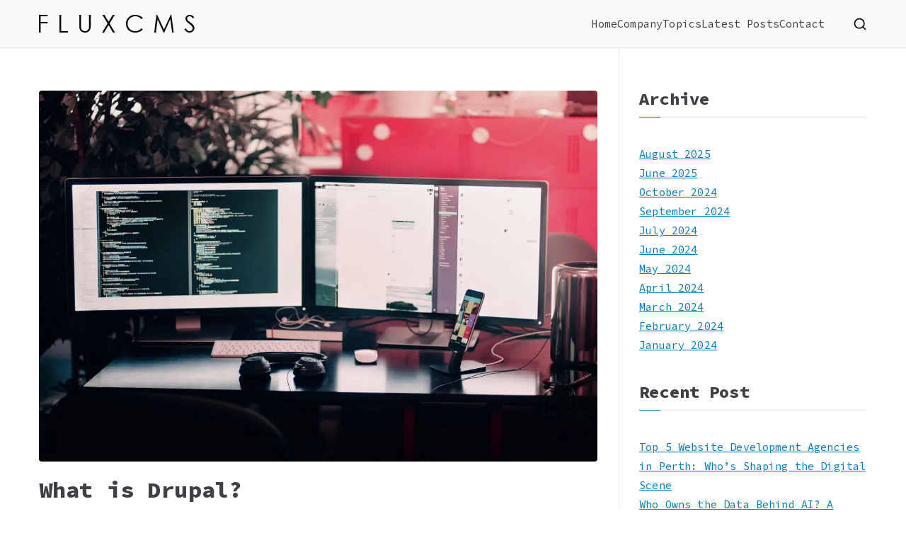

--- FILE ---
content_type: text/html; charset=UTF-8
request_url: https://fluxcms.com.au/news/tag/community/
body_size: 14768
content:

<!doctype html>
		<html lang="en-US">
		
	<head>

				<meta charset="UTF-8">
		<meta name="viewport" content="width=device-width, initial-scale=1">
		<link rel="profile" href="http://gmpg.org/xfn/11">
		
		<title>community &#8211; Flux CMS</title>
<meta name='robots' content='max-image-preview:large' />
	<style>img:is([sizes="auto" i], [sizes^="auto," i]) { contain-intrinsic-size: 3000px 1500px }</style>
	<link rel='dns-prefetch' href='//fonts.googleapis.com' />
<link rel="alternate" type="application/rss+xml" title="Flux CMS &raquo; Feed" href="https://fluxcms.com.au/feed/" />
<link rel="alternate" type="application/rss+xml" title="Flux CMS &raquo; community Tag Feed" href="https://fluxcms.com.au/news/tag/community/feed/" />
<script type="text/javascript">
/* <![CDATA[ */
window._wpemojiSettings = {"baseUrl":"https:\/\/s.w.org\/images\/core\/emoji\/16.0.1\/72x72\/","ext":".png","svgUrl":"https:\/\/s.w.org\/images\/core\/emoji\/16.0.1\/svg\/","svgExt":".svg","source":{"concatemoji":"https:\/\/fluxcms.com.au\/wp-includes\/js\/wp-emoji-release.min.js?ver=6.8.3"}};
/*! This file is auto-generated */
!function(s,n){var o,i,e;function c(e){try{var t={supportTests:e,timestamp:(new Date).valueOf()};sessionStorage.setItem(o,JSON.stringify(t))}catch(e){}}function p(e,t,n){e.clearRect(0,0,e.canvas.width,e.canvas.height),e.fillText(t,0,0);var t=new Uint32Array(e.getImageData(0,0,e.canvas.width,e.canvas.height).data),a=(e.clearRect(0,0,e.canvas.width,e.canvas.height),e.fillText(n,0,0),new Uint32Array(e.getImageData(0,0,e.canvas.width,e.canvas.height).data));return t.every(function(e,t){return e===a[t]})}function u(e,t){e.clearRect(0,0,e.canvas.width,e.canvas.height),e.fillText(t,0,0);for(var n=e.getImageData(16,16,1,1),a=0;a<n.data.length;a++)if(0!==n.data[a])return!1;return!0}function f(e,t,n,a){switch(t){case"flag":return n(e,"\ud83c\udff3\ufe0f\u200d\u26a7\ufe0f","\ud83c\udff3\ufe0f\u200b\u26a7\ufe0f")?!1:!n(e,"\ud83c\udde8\ud83c\uddf6","\ud83c\udde8\u200b\ud83c\uddf6")&&!n(e,"\ud83c\udff4\udb40\udc67\udb40\udc62\udb40\udc65\udb40\udc6e\udb40\udc67\udb40\udc7f","\ud83c\udff4\u200b\udb40\udc67\u200b\udb40\udc62\u200b\udb40\udc65\u200b\udb40\udc6e\u200b\udb40\udc67\u200b\udb40\udc7f");case"emoji":return!a(e,"\ud83e\udedf")}return!1}function g(e,t,n,a){var r="undefined"!=typeof WorkerGlobalScope&&self instanceof WorkerGlobalScope?new OffscreenCanvas(300,150):s.createElement("canvas"),o=r.getContext("2d",{willReadFrequently:!0}),i=(o.textBaseline="top",o.font="600 32px Arial",{});return e.forEach(function(e){i[e]=t(o,e,n,a)}),i}function t(e){var t=s.createElement("script");t.src=e,t.defer=!0,s.head.appendChild(t)}"undefined"!=typeof Promise&&(o="wpEmojiSettingsSupports",i=["flag","emoji"],n.supports={everything:!0,everythingExceptFlag:!0},e=new Promise(function(e){s.addEventListener("DOMContentLoaded",e,{once:!0})}),new Promise(function(t){var n=function(){try{var e=JSON.parse(sessionStorage.getItem(o));if("object"==typeof e&&"number"==typeof e.timestamp&&(new Date).valueOf()<e.timestamp+604800&&"object"==typeof e.supportTests)return e.supportTests}catch(e){}return null}();if(!n){if("undefined"!=typeof Worker&&"undefined"!=typeof OffscreenCanvas&&"undefined"!=typeof URL&&URL.createObjectURL&&"undefined"!=typeof Blob)try{var e="postMessage("+g.toString()+"("+[JSON.stringify(i),f.toString(),p.toString(),u.toString()].join(",")+"));",a=new Blob([e],{type:"text/javascript"}),r=new Worker(URL.createObjectURL(a),{name:"wpTestEmojiSupports"});return void(r.onmessage=function(e){c(n=e.data),r.terminate(),t(n)})}catch(e){}c(n=g(i,f,p,u))}t(n)}).then(function(e){for(var t in e)n.supports[t]=e[t],n.supports.everything=n.supports.everything&&n.supports[t],"flag"!==t&&(n.supports.everythingExceptFlag=n.supports.everythingExceptFlag&&n.supports[t]);n.supports.everythingExceptFlag=n.supports.everythingExceptFlag&&!n.supports.flag,n.DOMReady=!1,n.readyCallback=function(){n.DOMReady=!0}}).then(function(){return e}).then(function(){var e;n.supports.everything||(n.readyCallback(),(e=n.source||{}).concatemoji?t(e.concatemoji):e.wpemoji&&e.twemoji&&(t(e.twemoji),t(e.wpemoji)))}))}((window,document),window._wpemojiSettings);
/* ]]> */
</script>
<style id='wp-emoji-styles-inline-css' type='text/css'>

	img.wp-smiley, img.emoji {
		display: inline !important;
		border: none !important;
		box-shadow: none !important;
		height: 1em !important;
		width: 1em !important;
		margin: 0 0.07em !important;
		vertical-align: -0.1em !important;
		background: none !important;
		padding: 0 !important;
	}
</style>
<link rel='stylesheet' id='wp-block-library-css' href='https://fluxcms.com.au/wp-includes/css/dist/block-library/style.min.css?ver=6.8.3' type='text/css' media='all' />
<style id='wp-block-library-theme-inline-css' type='text/css'>
.wp-block-audio :where(figcaption){color:#555;font-size:13px;text-align:center}.is-dark-theme .wp-block-audio :where(figcaption){color:#ffffffa6}.wp-block-audio{margin:0 0 1em}.wp-block-code{border:1px solid #ccc;border-radius:4px;font-family:Menlo,Consolas,monaco,monospace;padding:.8em 1em}.wp-block-embed :where(figcaption){color:#555;font-size:13px;text-align:center}.is-dark-theme .wp-block-embed :where(figcaption){color:#ffffffa6}.wp-block-embed{margin:0 0 1em}.blocks-gallery-caption{color:#555;font-size:13px;text-align:center}.is-dark-theme .blocks-gallery-caption{color:#ffffffa6}:root :where(.wp-block-image figcaption){color:#555;font-size:13px;text-align:center}.is-dark-theme :root :where(.wp-block-image figcaption){color:#ffffffa6}.wp-block-image{margin:0 0 1em}.wp-block-pullquote{border-bottom:4px solid;border-top:4px solid;color:currentColor;margin-bottom:1.75em}.wp-block-pullquote cite,.wp-block-pullquote footer,.wp-block-pullquote__citation{color:currentColor;font-size:.8125em;font-style:normal;text-transform:uppercase}.wp-block-quote{border-left:.25em solid;margin:0 0 1.75em;padding-left:1em}.wp-block-quote cite,.wp-block-quote footer{color:currentColor;font-size:.8125em;font-style:normal;position:relative}.wp-block-quote:where(.has-text-align-right){border-left:none;border-right:.25em solid;padding-left:0;padding-right:1em}.wp-block-quote:where(.has-text-align-center){border:none;padding-left:0}.wp-block-quote.is-large,.wp-block-quote.is-style-large,.wp-block-quote:where(.is-style-plain){border:none}.wp-block-search .wp-block-search__label{font-weight:700}.wp-block-search__button{border:1px solid #ccc;padding:.375em .625em}:where(.wp-block-group.has-background){padding:1.25em 2.375em}.wp-block-separator.has-css-opacity{opacity:.4}.wp-block-separator{border:none;border-bottom:2px solid;margin-left:auto;margin-right:auto}.wp-block-separator.has-alpha-channel-opacity{opacity:1}.wp-block-separator:not(.is-style-wide):not(.is-style-dots){width:100px}.wp-block-separator.has-background:not(.is-style-dots){border-bottom:none;height:1px}.wp-block-separator.has-background:not(.is-style-wide):not(.is-style-dots){height:2px}.wp-block-table{margin:0 0 1em}.wp-block-table td,.wp-block-table th{word-break:normal}.wp-block-table :where(figcaption){color:#555;font-size:13px;text-align:center}.is-dark-theme .wp-block-table :where(figcaption){color:#ffffffa6}.wp-block-video :where(figcaption){color:#555;font-size:13px;text-align:center}.is-dark-theme .wp-block-video :where(figcaption){color:#ffffffa6}.wp-block-video{margin:0 0 1em}:root :where(.wp-block-template-part.has-background){margin-bottom:0;margin-top:0;padding:1.25em 2.375em}
</style>
<style id='global-styles-inline-css' type='text/css'>
:root{--wp--preset--aspect-ratio--square: 1;--wp--preset--aspect-ratio--4-3: 4/3;--wp--preset--aspect-ratio--3-4: 3/4;--wp--preset--aspect-ratio--3-2: 3/2;--wp--preset--aspect-ratio--2-3: 2/3;--wp--preset--aspect-ratio--16-9: 16/9;--wp--preset--aspect-ratio--9-16: 9/16;--wp--preset--color--black: #000000;--wp--preset--color--cyan-bluish-gray: #abb8c3;--wp--preset--color--white: #ffffff;--wp--preset--color--pale-pink: #f78da7;--wp--preset--color--vivid-red: #cf2e2e;--wp--preset--color--luminous-vivid-orange: #ff6900;--wp--preset--color--luminous-vivid-amber: #fcb900;--wp--preset--color--light-green-cyan: #7bdcb5;--wp--preset--color--vivid-green-cyan: #00d084;--wp--preset--color--pale-cyan-blue: #8ed1fc;--wp--preset--color--vivid-cyan-blue: #0693e3;--wp--preset--color--vivid-purple: #9b51e0;--wp--preset--gradient--vivid-cyan-blue-to-vivid-purple: linear-gradient(135deg,rgba(6,147,227,1) 0%,rgb(155,81,224) 100%);--wp--preset--gradient--light-green-cyan-to-vivid-green-cyan: linear-gradient(135deg,rgb(122,220,180) 0%,rgb(0,208,130) 100%);--wp--preset--gradient--luminous-vivid-amber-to-luminous-vivid-orange: linear-gradient(135deg,rgba(252,185,0,1) 0%,rgba(255,105,0,1) 100%);--wp--preset--gradient--luminous-vivid-orange-to-vivid-red: linear-gradient(135deg,rgba(255,105,0,1) 0%,rgb(207,46,46) 100%);--wp--preset--gradient--very-light-gray-to-cyan-bluish-gray: linear-gradient(135deg,rgb(238,238,238) 0%,rgb(169,184,195) 100%);--wp--preset--gradient--cool-to-warm-spectrum: linear-gradient(135deg,rgb(74,234,220) 0%,rgb(151,120,209) 20%,rgb(207,42,186) 40%,rgb(238,44,130) 60%,rgb(251,105,98) 80%,rgb(254,248,76) 100%);--wp--preset--gradient--blush-light-purple: linear-gradient(135deg,rgb(255,206,236) 0%,rgb(152,150,240) 100%);--wp--preset--gradient--blush-bordeaux: linear-gradient(135deg,rgb(254,205,165) 0%,rgb(254,45,45) 50%,rgb(107,0,62) 100%);--wp--preset--gradient--luminous-dusk: linear-gradient(135deg,rgb(255,203,112) 0%,rgb(199,81,192) 50%,rgb(65,88,208) 100%);--wp--preset--gradient--pale-ocean: linear-gradient(135deg,rgb(255,245,203) 0%,rgb(182,227,212) 50%,rgb(51,167,181) 100%);--wp--preset--gradient--electric-grass: linear-gradient(135deg,rgb(202,248,128) 0%,rgb(113,206,126) 100%);--wp--preset--gradient--midnight: linear-gradient(135deg,rgb(2,3,129) 0%,rgb(40,116,252) 100%);--wp--preset--font-size--small: 13px;--wp--preset--font-size--medium: 20px;--wp--preset--font-size--large: 36px;--wp--preset--font-size--x-large: 42px;--wp--preset--spacing--20: 0.44rem;--wp--preset--spacing--30: 0.67rem;--wp--preset--spacing--40: 1rem;--wp--preset--spacing--50: 1.5rem;--wp--preset--spacing--60: 2.25rem;--wp--preset--spacing--70: 3.38rem;--wp--preset--spacing--80: 5.06rem;--wp--preset--shadow--natural: 6px 6px 9px rgba(0, 0, 0, 0.2);--wp--preset--shadow--deep: 12px 12px 50px rgba(0, 0, 0, 0.4);--wp--preset--shadow--sharp: 6px 6px 0px rgba(0, 0, 0, 0.2);--wp--preset--shadow--outlined: 6px 6px 0px -3px rgba(255, 255, 255, 1), 6px 6px rgba(0, 0, 0, 1);--wp--preset--shadow--crisp: 6px 6px 0px rgba(0, 0, 0, 1);}:root { --wp--style--global--content-size: 760px;--wp--style--global--wide-size: 1160px; }:where(body) { margin: 0; }.wp-site-blocks > .alignleft { float: left; margin-right: 2em; }.wp-site-blocks > .alignright { float: right; margin-left: 2em; }.wp-site-blocks > .aligncenter { justify-content: center; margin-left: auto; margin-right: auto; }:where(.wp-site-blocks) > * { margin-block-start: 24px; margin-block-end: 0; }:where(.wp-site-blocks) > :first-child { margin-block-start: 0; }:where(.wp-site-blocks) > :last-child { margin-block-end: 0; }:root { --wp--style--block-gap: 24px; }:root :where(.is-layout-flow) > :first-child{margin-block-start: 0;}:root :where(.is-layout-flow) > :last-child{margin-block-end: 0;}:root :where(.is-layout-flow) > *{margin-block-start: 24px;margin-block-end: 0;}:root :where(.is-layout-constrained) > :first-child{margin-block-start: 0;}:root :where(.is-layout-constrained) > :last-child{margin-block-end: 0;}:root :where(.is-layout-constrained) > *{margin-block-start: 24px;margin-block-end: 0;}:root :where(.is-layout-flex){gap: 24px;}:root :where(.is-layout-grid){gap: 24px;}.is-layout-flow > .alignleft{float: left;margin-inline-start: 0;margin-inline-end: 2em;}.is-layout-flow > .alignright{float: right;margin-inline-start: 2em;margin-inline-end: 0;}.is-layout-flow > .aligncenter{margin-left: auto !important;margin-right: auto !important;}.is-layout-constrained > .alignleft{float: left;margin-inline-start: 0;margin-inline-end: 2em;}.is-layout-constrained > .alignright{float: right;margin-inline-start: 2em;margin-inline-end: 0;}.is-layout-constrained > .aligncenter{margin-left: auto !important;margin-right: auto !important;}.is-layout-constrained > :where(:not(.alignleft):not(.alignright):not(.alignfull)){max-width: var(--wp--style--global--content-size);margin-left: auto !important;margin-right: auto !important;}.is-layout-constrained > .alignwide{max-width: var(--wp--style--global--wide-size);}body .is-layout-flex{display: flex;}.is-layout-flex{flex-wrap: wrap;align-items: center;}.is-layout-flex > :is(*, div){margin: 0;}body .is-layout-grid{display: grid;}.is-layout-grid > :is(*, div){margin: 0;}body{padding-top: 0px;padding-right: 0px;padding-bottom: 0px;padding-left: 0px;}a:where(:not(.wp-element-button)){text-decoration: underline;}:root :where(.wp-element-button, .wp-block-button__link){background-color: #32373c;border-width: 0;color: #fff;font-family: inherit;font-size: inherit;line-height: inherit;padding: calc(0.667em + 2px) calc(1.333em + 2px);text-decoration: none;}.has-black-color{color: var(--wp--preset--color--black) !important;}.has-cyan-bluish-gray-color{color: var(--wp--preset--color--cyan-bluish-gray) !important;}.has-white-color{color: var(--wp--preset--color--white) !important;}.has-pale-pink-color{color: var(--wp--preset--color--pale-pink) !important;}.has-vivid-red-color{color: var(--wp--preset--color--vivid-red) !important;}.has-luminous-vivid-orange-color{color: var(--wp--preset--color--luminous-vivid-orange) !important;}.has-luminous-vivid-amber-color{color: var(--wp--preset--color--luminous-vivid-amber) !important;}.has-light-green-cyan-color{color: var(--wp--preset--color--light-green-cyan) !important;}.has-vivid-green-cyan-color{color: var(--wp--preset--color--vivid-green-cyan) !important;}.has-pale-cyan-blue-color{color: var(--wp--preset--color--pale-cyan-blue) !important;}.has-vivid-cyan-blue-color{color: var(--wp--preset--color--vivid-cyan-blue) !important;}.has-vivid-purple-color{color: var(--wp--preset--color--vivid-purple) !important;}.has-black-background-color{background-color: var(--wp--preset--color--black) !important;}.has-cyan-bluish-gray-background-color{background-color: var(--wp--preset--color--cyan-bluish-gray) !important;}.has-white-background-color{background-color: var(--wp--preset--color--white) !important;}.has-pale-pink-background-color{background-color: var(--wp--preset--color--pale-pink) !important;}.has-vivid-red-background-color{background-color: var(--wp--preset--color--vivid-red) !important;}.has-luminous-vivid-orange-background-color{background-color: var(--wp--preset--color--luminous-vivid-orange) !important;}.has-luminous-vivid-amber-background-color{background-color: var(--wp--preset--color--luminous-vivid-amber) !important;}.has-light-green-cyan-background-color{background-color: var(--wp--preset--color--light-green-cyan) !important;}.has-vivid-green-cyan-background-color{background-color: var(--wp--preset--color--vivid-green-cyan) !important;}.has-pale-cyan-blue-background-color{background-color: var(--wp--preset--color--pale-cyan-blue) !important;}.has-vivid-cyan-blue-background-color{background-color: var(--wp--preset--color--vivid-cyan-blue) !important;}.has-vivid-purple-background-color{background-color: var(--wp--preset--color--vivid-purple) !important;}.has-black-border-color{border-color: var(--wp--preset--color--black) !important;}.has-cyan-bluish-gray-border-color{border-color: var(--wp--preset--color--cyan-bluish-gray) !important;}.has-white-border-color{border-color: var(--wp--preset--color--white) !important;}.has-pale-pink-border-color{border-color: var(--wp--preset--color--pale-pink) !important;}.has-vivid-red-border-color{border-color: var(--wp--preset--color--vivid-red) !important;}.has-luminous-vivid-orange-border-color{border-color: var(--wp--preset--color--luminous-vivid-orange) !important;}.has-luminous-vivid-amber-border-color{border-color: var(--wp--preset--color--luminous-vivid-amber) !important;}.has-light-green-cyan-border-color{border-color: var(--wp--preset--color--light-green-cyan) !important;}.has-vivid-green-cyan-border-color{border-color: var(--wp--preset--color--vivid-green-cyan) !important;}.has-pale-cyan-blue-border-color{border-color: var(--wp--preset--color--pale-cyan-blue) !important;}.has-vivid-cyan-blue-border-color{border-color: var(--wp--preset--color--vivid-cyan-blue) !important;}.has-vivid-purple-border-color{border-color: var(--wp--preset--color--vivid-purple) !important;}.has-vivid-cyan-blue-to-vivid-purple-gradient-background{background: var(--wp--preset--gradient--vivid-cyan-blue-to-vivid-purple) !important;}.has-light-green-cyan-to-vivid-green-cyan-gradient-background{background: var(--wp--preset--gradient--light-green-cyan-to-vivid-green-cyan) !important;}.has-luminous-vivid-amber-to-luminous-vivid-orange-gradient-background{background: var(--wp--preset--gradient--luminous-vivid-amber-to-luminous-vivid-orange) !important;}.has-luminous-vivid-orange-to-vivid-red-gradient-background{background: var(--wp--preset--gradient--luminous-vivid-orange-to-vivid-red) !important;}.has-very-light-gray-to-cyan-bluish-gray-gradient-background{background: var(--wp--preset--gradient--very-light-gray-to-cyan-bluish-gray) !important;}.has-cool-to-warm-spectrum-gradient-background{background: var(--wp--preset--gradient--cool-to-warm-spectrum) !important;}.has-blush-light-purple-gradient-background{background: var(--wp--preset--gradient--blush-light-purple) !important;}.has-blush-bordeaux-gradient-background{background: var(--wp--preset--gradient--blush-bordeaux) !important;}.has-luminous-dusk-gradient-background{background: var(--wp--preset--gradient--luminous-dusk) !important;}.has-pale-ocean-gradient-background{background: var(--wp--preset--gradient--pale-ocean) !important;}.has-electric-grass-gradient-background{background: var(--wp--preset--gradient--electric-grass) !important;}.has-midnight-gradient-background{background: var(--wp--preset--gradient--midnight) !important;}.has-small-font-size{font-size: var(--wp--preset--font-size--small) !important;}.has-medium-font-size{font-size: var(--wp--preset--font-size--medium) !important;}.has-large-font-size{font-size: var(--wp--preset--font-size--large) !important;}.has-x-large-font-size{font-size: var(--wp--preset--font-size--x-large) !important;}
:root :where(.wp-block-pullquote){font-size: 1.5em;line-height: 1.6;}
</style>
<link rel='stylesheet' id='hostinger-reach-subscription-block-css' href='https://fluxcms.com.au/wp-content/plugins/hostinger-reach/frontend/dist/blocks/subscription.css?ver=1764252705' type='text/css' media='all' />
<link rel='stylesheet' id='font-awesome-all-css' href='https://fluxcms.com.au/wp-content/themes/zakra/inc/customizer/customind/assets/fontawesome/v6/css/all.min.css?ver=6.2.4' type='text/css' media='all' />
<link rel='stylesheet' id='zakra_google_fonts-css' href='https://fonts.googleapis.com/css?family=Source+Code+Pro%3A0%2C800&#038;ver=4.1.8' type='text/css' media='all' />
<link rel='stylesheet' id='zakra-style-css' href='https://fluxcms.com.au/wp-content/themes/zakra/style.css?ver=4.1.8' type='text/css' media='all' />
<style id='zakra-style-inline-css' type='text/css'>
:root{--top-grid-columns: 4;
			--main-grid-columns: 4;
			--bottom-grid-columns: 1;
			} .zak-footer-builder .zak-bottom-row{justify-items: center;} .zak-footer-builder .zak-footer-bottom-row .zak-footer-col{flex-direction: column;}.zak-footer-builder .zak-footer-main-row .zak-footer-col{flex-direction: column;}.zak-footer-builder .zak-footer-top-row .zak-footer-col{flex-direction: column;}.zak-footer-builder .zak-copyright{text-align: center;}.zak-footer-builder .zak-footer-nav{display: flex; justify-content: center;}.zak-footer-builder .zak-footer-nav-2{display: flex; justify-content: center;}.zak-footer-builder .zak-html-1{text-align: center;}.zak-footer-builder .zak-html-2{text-align: center;}.zak-footer-builder .footer-social-icons{text-align: ;}.zak-footer-builder .widget-footer-sidebar-1{text-align: ;}.zak-footer-builder .widget-footer-sidebar-2{text-align: ;}.zak-footer-builder .widget-footer-sidebar-3{text-align: ;}.zak-footer-builder .widget-footer-sidebar-4{text-align: ;}.zak-footer-builder .widget-footer-bar-col-1-sidebar{text-align: ;}.zak-footer-builder .widget-footer-bar-col-2-sidebar{text-align: ;} :root{--zakra-color-1: #eaf3fb;--zakra-color-2: #bfdcf3;--zakra-color-3: #94c4eb;--zakra-color-4: #6aace2;--zakra-color-5: #257bc1;--zakra-color-6: #1d6096;--zakra-color-7: #15446b;--zakra-color-8: #0c2941;--zakra-color-9: #040e16;}@media screen and (min-width: 768px) {.zak-primary{width:70%;}}body{font-family:Source Code Pro;font-weight:400;font-size:15px;line-height:1.8;}h1, h2, h3, h4, h5, h6{font-family:Source Code Pro;font-weight:800;line-height:1.3;}.zak-footer-bar{color:#fafafa;}
</style>
<link rel="https://api.w.org/" href="https://fluxcms.com.au/wp-json/" /><link rel="alternate" title="JSON" type="application/json" href="https://fluxcms.com.au/wp-json/wp/v2/tags/105" /><link rel="EditURI" type="application/rsd+xml" title="RSD" href="https://fluxcms.com.au/xmlrpc.php?rsd" />
<meta name="generator" content="WordPress 6.8.3" />

		<style type="text/css">
			            .site-title {
                position: absolute;
                clip: rect(1px, 1px, 1px, 1px);
            }

			
			            .site-description {
                position: absolute;
                clip: rect(1px, 1px, 1px, 1px);
            }

					</style>

		<style id="uagb-style-conditional-extension">@media (min-width: 1025px){body .uag-hide-desktop.uagb-google-map__wrap,body .uag-hide-desktop{display:none !important}}@media (min-width: 768px) and (max-width: 1024px){body .uag-hide-tab.uagb-google-map__wrap,body .uag-hide-tab{display:none !important}}@media (max-width: 767px){body .uag-hide-mob.uagb-google-map__wrap,body .uag-hide-mob{display:none !important}}</style><style id="uagb-style-frontend-105">.uag-blocks-common-selector{z-index:var(--z-index-desktop) !important}@media (max-width: 976px){.uag-blocks-common-selector{z-index:var(--z-index-tablet) !important}}@media (max-width: 767px){.uag-blocks-common-selector{z-index:var(--z-index-mobile) !important}}
</style><link rel="icon" href="https://fluxcms.com.au/wp-content/uploads/2024/05/flux-logo-150x150.webp" sizes="32x32" />
<link rel="icon" href="https://fluxcms.com.au/wp-content/uploads/2024/05/flux-logo.webp" sizes="192x192" />
<link rel="apple-touch-icon" href="https://fluxcms.com.au/wp-content/uploads/2024/05/flux-logo.webp" />
<meta name="msapplication-TileImage" content="https://fluxcms.com.au/wp-content/uploads/2024/05/flux-logo.webp" />

	</head>

<body class="archive tag tag-community tag-105 wp-custom-logo wp-theme-zakra hfeed zak-site-layout--right zak-container--wide zak-content-area--bordered has-page-header has-breadcrumbs">


		<div id="page" class="zak-site">
				<a class="skip-link screen-reader-text" href="#zak-content">Skip to content</a>
		
		<header id="zak-masthead" class="zak-header zak-layout-1 zak-layout-1-style-1">
		
			
					<div class="zak-main-header">
			<div class="zak-container">
				<div class="zak-row">
		
	<div class="zak-header-col zak-header-col--1">

		
<div class="site-branding">
	<a href="https://fluxcms.com.au/" class="custom-logo-link" rel="home"><img width="220" height="26" src="https://fluxcms.com.au/wp-content/uploads/2024/05/flux-2.webp" class="custom-logo" alt="Flux CMS" decoding="async" /></a>	<div class="site-info-wrap">
		
		<p class="site-title ">
		<a href="https://fluxcms.com.au/" rel="home">Flux CMS</a>
	</p>


				<p class="site-description ">Learn more about different type of CMS that is used to modify, manage and create website. </p>
		</div>
</div><!-- .site-branding -->

	</div> <!-- /.zak-header__block--one -->

	<div class="zak-header-col zak-header-col--2">

					
<nav id="zak-primary-nav" class="zak-main-nav main-navigation zak-primary-nav zak-layout-1 zak-layout-1-style-1">
	<ul id="zak-primary-menu" class="zak-primary-menu"><li id="menu-item-25396" class="menu-item menu-item-type-post_type menu-item-object-page menu-item-home menu-item-25396"><a href="https://fluxcms.com.au/">Home</a></li>
<li id="menu-item-25397" class="menu-item menu-item-type-post_type menu-item-object-page menu-item-25397"><a href="https://fluxcms.com.au/company/">Company</a></li>
<li id="menu-item-25399" class="menu-item menu-item-type-post_type menu-item-object-page menu-item-25399"><a href="https://fluxcms.com.au/products/">Topics</a></li>
<li id="menu-item-25422" class="menu-item menu-item-type-post_type menu-item-object-page current_page_parent menu-item-25422"><a href="https://fluxcms.com.au/blog/">Latest Posts</a></li>
<li id="menu-item-25398" class="menu-item menu-item-type-post_type menu-item-object-page menu-item-25398"><a href="https://fluxcms.com.au/contact/">Contact</a></li>
</ul></nav><!-- #zak-primary-nav -->


	<div class="zak-header-actions zak-header-actions--desktop">

		<div class="zak-header-action zak-header-search">
	<a href="#" class="zak-header-search__toggle">
			<svg class="zak-icon zakra-icon--magnifying-glass" xmlns="http://www.w3.org/2000/svg" viewBox="0 0 24 24"><path d="M21 22c-.3 0-.5-.1-.7-.3L16.6 18c-1.5 1.2-3.5 2-5.6 2-5 0-9-4-9-9s4-9 9-9 9 4 9 9c0 2.1-.7 4.1-2 5.6l3.7 3.7c.4.4.4 1 0 1.4-.2.2-.4.3-.7.3zM11 4c-3.9 0-7 3.1-7 7s3.1 7 7 7c1.9 0 3.6-.8 4.9-2 0 0 0-.1.1-.1s0 0 .1-.1c1.2-1.3 2-3 2-4.9C18 7.1 14.9 4 11 4z" /></svg>	</a>
			
<div class="zak-search-container">
<form role="search" method="get" class="zak-search-form" action="https://fluxcms.com.au/">
	<label class="zak-search-field-label">
		<div class="zak-icon--search">

			<svg class="zak-icon zakra-icon--magnifying-glass" xmlns="http://www.w3.org/2000/svg" viewBox="0 0 24 24"><path d="M21 22c-.3 0-.5-.1-.7-.3L16.6 18c-1.5 1.2-3.5 2-5.6 2-5 0-9-4-9-9s4-9 9-9 9 4 9 9c0 2.1-.7 4.1-2 5.6l3.7 3.7c.4.4.4 1 0 1.4-.2.2-.4.3-.7.3zM11 4c-3.9 0-7 3.1-7 7s3.1 7 7 7c1.9 0 3.6-.8 4.9-2 0 0 0-.1.1-.1s0 0 .1-.1c1.2-1.3 2-3 2-4.9C18 7.1 14.9 4 11 4z" /></svg>
		</div>

		<span class="screen-reader-text">Search for:</span>

		<input type="search"
				class="zak-search-field"
				placeholder="Type &amp; hit Enter &hellip;"
				value=""
				name="s"
				title="Search for:"
		>
	</label>

	<input type="submit" class="zak-search-submit"
			value="Search" />

	</form>
<button class="zak-icon--close" role="button">
</button>
</div>
</div>
			
			</div> <!-- #zak-header-actions -->

	

<div class="zak-toggle-menu "

	>

	
	<button class="zak-menu-toggle"
			aria-label="Primary Menu" >

		<svg class="zak-icon zakra-icon--magnifying-glass-bars" xmlns="http://www.w3.org/2000/svg" viewBox="0 0 24 24"><path d="M17 20H3a1 1 0 0 1 0-2h14a1 1 0 0 1 0 2Zm4-2a1 1 0 0 1-.71-.29L18 15.4a6.29 6.29 0 0 1-10-5A6.43 6.43 0 0 1 14.3 4a6.31 6.31 0 0 1 6.3 6.3 6.22 6.22 0 0 1-1.2 3.7l2.31 2.3a1 1 0 0 1 0 1.42A1 1 0 0 1 21 18ZM14.3 6a4.41 4.41 0 0 0-4.3 4.4 4.25 4.25 0 0 0 4.3 4.2 4.36 4.36 0 0 0 4.3-4.3A4.36 4.36 0 0 0 14.3 6ZM6 14H3a1 1 0 0 1 0-2h3a1 1 0 0 1 0 2Zm0-6H3a1 1 0 0 1 0-2h3a1 1 0 0 1 0 2Z" /></svg>
	</button> <!-- /.zak-menu-toggle -->

	<nav id="zak-mobile-nav" class="zak-main-nav zak-mobile-nav"

		>

		<div class="zak-mobile-nav__header">
							
<div class="zak-search-container">
<form role="search" method="get" class="zak-search-form" action="https://fluxcms.com.au/">
	<label class="zak-search-field-label">
		<div class="zak-icon--search">

			<svg class="zak-icon zakra-icon--magnifying-glass" xmlns="http://www.w3.org/2000/svg" viewBox="0 0 24 24"><path d="M21 22c-.3 0-.5-.1-.7-.3L16.6 18c-1.5 1.2-3.5 2-5.6 2-5 0-9-4-9-9s4-9 9-9 9 4 9 9c0 2.1-.7 4.1-2 5.6l3.7 3.7c.4.4.4 1 0 1.4-.2.2-.4.3-.7.3zM11 4c-3.9 0-7 3.1-7 7s3.1 7 7 7c1.9 0 3.6-.8 4.9-2 0 0 0-.1.1-.1s0 0 .1-.1c1.2-1.3 2-3 2-4.9C18 7.1 14.9 4 11 4z" /></svg>
		</div>

		<span class="screen-reader-text">Search for:</span>

		<input type="search"
				class="zak-search-field"
				placeholder="Type &amp; hit Enter &hellip;"
				value=""
				name="s"
				title="Search for:"
		>
	</label>

	<input type="submit" class="zak-search-submit"
			value="Search" />

	</form>
<button class="zak-icon--close" role="button">
</button>
</div>
			
			<!-- Mobile nav close icon. -->
			<button id="zak-mobile-nav-close" class="zak-mobile-nav-close" aria-label="Close Button">
				<svg class="zak-icon zakra-icon--x-mark" xmlns="http://www.w3.org/2000/svg" viewBox="0 0 24 24"><path d="m14 12 7.6-7.6c.6-.6.6-1.5 0-2-.6-.6-1.5-.6-2 0L12 10 4.4 2.4c-.6-.6-1.5-.6-2 0s-.6 1.5 0 2L10 12l-7.6 7.6c-.6.6-.6 1.5 0 2 .3.3.6.4 1 .4s.7-.1 1-.4L12 14l7.6 7.6c.3.3.6.4 1 .4s.7-.1 1-.4c.6-.6.6-1.5 0-2L14 12z" /></svg>			</button>
		</div> <!-- /.zak-mobile-nav__header -->

		<ul id="zak-mobile-menu" class="zak-mobile-menu"><li class="menu-item menu-item-type-post_type menu-item-object-page menu-item-home menu-item-25396"><a href="https://fluxcms.com.au/">Home</a></li>
<li class="menu-item menu-item-type-post_type menu-item-object-page menu-item-25397"><a href="https://fluxcms.com.au/company/">Company</a></li>
<li class="menu-item menu-item-type-post_type menu-item-object-page menu-item-25399"><a href="https://fluxcms.com.au/products/">Topics</a></li>
<li class="menu-item menu-item-type-post_type menu-item-object-page current_page_parent menu-item-25422"><a href="https://fluxcms.com.au/blog/">Latest Posts</a></li>
<li class="menu-item menu-item-type-post_type menu-item-object-page menu-item-25398"><a href="https://fluxcms.com.au/contact/">Contact</a></li>
</ul>
			<div class="zak-mobile-menu-label">
							</div>

		
	</nav> <!-- /#zak-mobile-nav-->

</div> <!-- /.zak-toggle-menu -->

				</div> <!-- /.zak-header__block-two -->

				</div> <!-- /.zak-row -->
			</div> <!-- /.zak-container -->
		</div> <!-- /.zak-main-header -->
		
				</header><!-- #zak-masthead -->
		


		<div id="zak-content" class="zak-content">
					<div class="zak-container">
				<div class="zak-row">
		
	<main id="zak-primary" class="zak-primary">
		
		
			<div class="zak-posts">

				
<article id="post-25372" class="zak-style-1 post-25372 post type-post status-publish format-standard has-post-thumbnail hentry category-drupal tag-cms tag-community tag-drupal tag-module tag-open-source zak-post">

	
		<div class="zak-entry-thumbnail">

			
				<a class="zak-entry-thumbnail__link" href="https://fluxcms.com.au/news/what-is-drupal/" aria-hidden="true">
					<img width="1221" height="811" src="https://fluxcms.com.au/wp-content/uploads/2024/05/image-6-2.webp" class="attachment-post-thumbnail size-post-thumbnail wp-post-image" alt="What is Drupal?" decoding="async" fetchpriority="high" srcset="https://fluxcms.com.au/wp-content/uploads/2024/05/image-6-2.webp 1221w, https://fluxcms.com.au/wp-content/uploads/2024/05/image-6-2-300x199.webp 300w, https://fluxcms.com.au/wp-content/uploads/2024/05/image-6-2-1024x680.webp 1024w, https://fluxcms.com.au/wp-content/uploads/2024/05/image-6-2-768x510.webp 768w" sizes="(max-width: 1221px) 100vw, 1221px" />				</a>
			
		</div><!-- .zak-entry-thumbnail -->
		<div class="zak-post-content">
	<header class="zak-entry-header">
		<h2 class="entry-title"><a href="https://fluxcms.com.au/news/what-is-drupal/" rel="bookmark">What is Drupal?</a></h2>	</header> <!-- .zak-entry-header -->
	<div class="zak-entry-meta">
		<span class="zak-byline"> By <span class="author vcard"><a class="url fn n" href="https://fluxcms.com.au/news/author/danill/">Danill</a></span></span><span class="zak-posted-on">Posted on <a href="https://fluxcms.com.au/news/what-is-drupal/" rel="bookmark"><time class="entry-date published updated" datetime="2024-01-27T14:36:00+00:00">27 January 2024</time></a></span><span class="zak-cat-links">Posted in <a href="https://fluxcms.com.au/news/category/drupal/" rel="category tag">Drupal</a></span><span class="zak-tags-links">Tagged <a href="https://fluxcms.com.au/news/tag/cms/" rel="tag">CMS</a>, <a href="https://fluxcms.com.au/news/tag/community/" rel="tag">community</a>, <a href="https://fluxcms.com.au/news/tag/drupal/" rel="tag">Drupal</a>, <a href="https://fluxcms.com.au/news/tag/module/" rel="tag">module</a>, <a href="https://fluxcms.com.au/news/tag/open-source/" rel="tag">Open source</a></span>	</div> <!-- .zak-entry-meta -->

<div class="zak-entry-summary">
		<p>What is Drupal? Drupal is a web content manager, or better known by its acronym CMS (Content Management System), which allows us to create dynamic web pages. Web pages can be simple blogs, e-commerce stores, discussion boards, or any type of website. Drupal is an open-source software developed in PHP that has a large community [&hellip;]</p>

</div><!-- .zak-entry-summary -->
		<div class="zak-entry-footer zak-layout-1 zak-alignment-style-1">

			<a href="https://fluxcms.com.au/news/what-is-drupal/" class="entry-button">

				Read More				<svg class="zak-icon zakra-icon--arrow-right-long" xmlns="http://www.w3.org/2000/svg" viewBox="0 0 24 24"><path d="M21.92 12.38a1 1 0 0 0 0-.76 1 1 0 0 0-.21-.33L17.42 7A1 1 0 0 0 16 8.42L18.59 11H2.94a1 1 0 1 0 0 2h15.65L16 15.58A1 1 0 0 0 16 17a1 1 0 0 0 1.41 0l4.29-4.28a1 1 0 0 0 .22-.34Z" /></svg>
			</a>
		</div> <!-- /.zak-entry-footer -->
		
</div>

</article><!-- #post-25372 -->

			</div> <!-- /.zak-posts -->

			
			</main> <!-- /.zak-primary -->


<aside id="zak-secondary" class="zak-secondary ">
		<section id="block-19" class="widget widget-sidebar-right widget_block">
<h3 class="wp-block-heading">Archive</h3>
</section><section id="block-20" class="widget widget-sidebar-right widget_block widget_archive"><ul class="wp-block-archives-list wp-block-archives">	<li><a href='https://fluxcms.com.au/news/2025/08/'>August 2025</a></li>
	<li><a href='https://fluxcms.com.au/news/2025/06/'>June 2025</a></li>
	<li><a href='https://fluxcms.com.au/news/2024/10/'>October 2024</a></li>
	<li><a href='https://fluxcms.com.au/news/2024/09/'>September 2024</a></li>
	<li><a href='https://fluxcms.com.au/news/2024/07/'>July 2024</a></li>
	<li><a href='https://fluxcms.com.au/news/2024/06/'>June 2024</a></li>
	<li><a href='https://fluxcms.com.au/news/2024/05/'>May 2024</a></li>
	<li><a href='https://fluxcms.com.au/news/2024/04/'>April 2024</a></li>
	<li><a href='https://fluxcms.com.au/news/2024/03/'>March 2024</a></li>
	<li><a href='https://fluxcms.com.au/news/2024/02/'>February 2024</a></li>
	<li><a href='https://fluxcms.com.au/news/2024/01/'>January 2024</a></li>
</ul></section><section id="block-21" class="widget widget-sidebar-right widget_block">
<h3 class="wp-block-heading">Recent Post</h3>
</section><section id="block-22" class="widget widget-sidebar-right widget_block widget_recent_entries"><ul class="wp-block-latest-posts__list wp-block-latest-posts"><li><a class="wp-block-latest-posts__post-title" href="https://fluxcms.com.au/news/top-5-website-development-agencies-perth/">Top 5 Website Development Agencies in Perth: Who’s Shaping the Digital Scene</a></li>
<li><a class="wp-block-latest-posts__post-title" href="https://fluxcms.com.au/news/who-owns-the-data-behind-ai/">Who Owns the Data Behind AI? A Legal Perspective</a></li>
<li><a class="wp-block-latest-posts__post-title" href="https://fluxcms.com.au/news/best-regular-house-cleaning-services-in-sydney-a-comparison-for-work-from-home-creatives/">Best Regular House Cleaning Services in Sydney: A Comparison for Work-from-Home Creatives</a></li>
<li><a class="wp-block-latest-posts__post-title" href="https://fluxcms.com.au/news/microsoft-power-bi-implementation-for-western-australian-businesses-solvebis-local-expertise-and-strategic-solutions/">Microsoft Power BI Implementation for Western Australian Businesses: SolveBI&#8217;s Local Expertise and Strategic Solutions</a></li>
<li><a class="wp-block-latest-posts__post-title" href="https://fluxcms.com.au/news/how-to-redirect-an-empty-cart-to-the-shop-page/">Boosting WooCommerce UX: How to Redirect an Empty Cart to the Shop Page</a></li>
</ul></section><section id="block-23" class="widget widget-sidebar-right widget_block">
<h3 class="wp-block-heading">Post Tags</h3>
</section><section id="block-24" class="widget widget-sidebar-right widget_block widget_tag_cloud"><p class="wp-block-tag-cloud"><a href="https://fluxcms.com.au/news/tag/cms/" class="tag-cloud-link tag-link-102 tag-link-position-1" style="font-size: 22pt;" aria-label="CMS (3 items)">CMS</a>
<a href="https://fluxcms.com.au/news/tag/community/" class="tag-cloud-link tag-link-105 tag-link-position-2" style="font-size: 8pt;" aria-label="community (1 item)">community</a>
<a href="https://fluxcms.com.au/news/tag/customer-experience/" class="tag-cloud-link tag-link-96 tag-link-position-3" style="font-size: 8pt;" aria-label="customer experience (1 item)">customer experience</a>
<a href="https://fluxcms.com.au/news/tag/drupal/" class="tag-cloud-link tag-link-101 tag-link-position-4" style="font-size: 8pt;" aria-label="Drupal (1 item)">Drupal</a>
<a href="https://fluxcms.com.au/news/tag/lead-generation/" class="tag-cloud-link tag-link-95 tag-link-position-5" style="font-size: 8pt;" aria-label="lead generation (1 item)">lead generation</a>
<a href="https://fluxcms.com.au/news/tag/magento/" class="tag-cloud-link tag-link-106 tag-link-position-6" style="font-size: 8pt;" aria-label="Magento (1 item)">Magento</a>
<a href="https://fluxcms.com.au/news/tag/module/" class="tag-cloud-link tag-link-104 tag-link-position-7" style="font-size: 8pt;" aria-label="module (1 item)">module</a>
<a href="https://fluxcms.com.au/news/tag/online-store/" class="tag-cloud-link tag-link-109 tag-link-position-8" style="font-size: 16.4pt;" aria-label="Online Store (2 items)">Online Store</a>
<a href="https://fluxcms.com.au/news/tag/open-source/" class="tag-cloud-link tag-link-103 tag-link-position-9" style="font-size: 8pt;" aria-label="Open source (1 item)">Open source</a>
<a href="https://fluxcms.com.au/news/tag/plugin/" class="tag-cloud-link tag-link-107 tag-link-position-10" style="font-size: 16.4pt;" aria-label="Plugin (2 items)">Plugin</a>
<a href="https://fluxcms.com.au/news/tag/website/" class="tag-cloud-link tag-link-108 tag-link-position-11" style="font-size: 16.4pt;" aria-label="Website (2 items)">Website</a>
<a href="https://fluxcms.com.au/news/tag/wordpress/" class="tag-cloud-link tag-link-110 tag-link-position-12" style="font-size: 8pt;" aria-label="WordPress (1 item)">WordPress</a>
<a href="https://fluxcms.com.au/news/tag/wordpress-plugins/" class="tag-cloud-link tag-link-94 tag-link-position-13" style="font-size: 8pt;" aria-label="wordpress plugins (1 item)">wordpress plugins</a>
<a href="https://fluxcms.com.au/news/tag/wordpress-popup-plugins/" class="tag-cloud-link tag-link-93 tag-link-position-14" style="font-size: 8pt;" aria-label="wordpress popup plugins (1 item)">wordpress popup plugins</a></p></section>
</aside><!-- .zak-secondary -->

					</div> <!-- /.row -->
			</div> <!-- /.zak-container-->
		</div> <!-- /#zak-content-->
		
			<footer id="zak-footer" class="zak-footer ">
		
<div class="zak-footer-cols zak-layout-1 zak-layout-1-style-4">
	<div class="zak-container">
		<div class="zak-row">

			
		<div class="zak-footer-col zak-footer-col--1">
			<section id="block-12" class="widget widget-footer-sidebar-1 widget_block widget_media_image">
<figure class="wp-block-image size-full"><img loading="lazy" decoding="async" width="220" height="26" src="https://fluxcms.com.au/wp-content/uploads/2024/05/flux-1.webp" alt="" class="wp-image-59"/></figure>
</section><section id="block-13" class="widget widget-footer-sidebar-1 widget_block widget_text">
<p><strong>We're Flux CMS, your one-stop shop for all things Content Management Systems (CMS)!</strong> We're passionate about empowering website owners and developers to build amazing websites. Feeling overwhelmed by CMS options? Unsure which platform is right for you? Don't worry, we've got you covered.</p>
</section>		</div>
				<div class="zak-footer-col zak-footer-col--2">
			<section id="block-17" class="widget widget-footer-sidebar-2 widget_block">
<h3 class="wp-block-heading">Useful Links</h3>
</section><section id="nav_menu-7" class="widget widget-footer-sidebar-2 widget_nav_menu"><div class="menu-footer-menu-items-container"><ul id="menu-footer-menu-items" class="menu"><li id="menu-item-25323" class="menu-item menu-item-type-post_type menu-item-object-page menu-item-home menu-item-25323"><a href="https://fluxcms.com.au/">Home</a></li>
<li id="menu-item-25324" class="menu-item menu-item-type-post_type menu-item-object-page menu-item-25324"><a href="https://fluxcms.com.au/company/">Company</a></li>
<li id="menu-item-25325" class="menu-item menu-item-type-post_type menu-item-object-page menu-item-25325"><a href="https://fluxcms.com.au/contact/">Contact</a></li>
<li id="menu-item-25326" class="menu-item menu-item-type-post_type menu-item-object-page menu-item-25326"><a href="https://fluxcms.com.au/products/">Topics</a></li>
</ul></div></section>		</div>
				<div class="zak-footer-col zak-footer-col--3">
			<section id="block-16" class="widget widget-footer-sidebar-3 widget_block">
<h3 class="wp-block-heading">Recent Posts</h3>
</section><section id="block-15" class="widget widget-footer-sidebar-3 widget_block widget_recent_entries"><ul class="wp-block-latest-posts__list wp-block-latest-posts"><li><a class="wp-block-latest-posts__post-title" href="https://fluxcms.com.au/news/top-5-website-development-agencies-perth/">Top 5 Website Development Agencies in Perth: Who’s Shaping the Digital Scene</a></li>
<li><a class="wp-block-latest-posts__post-title" href="https://fluxcms.com.au/news/who-owns-the-data-behind-ai/">Who Owns the Data Behind AI? A Legal Perspective</a></li>
<li><a class="wp-block-latest-posts__post-title" href="https://fluxcms.com.au/news/best-regular-house-cleaning-services-in-sydney-a-comparison-for-work-from-home-creatives/">Best Regular House Cleaning Services in Sydney: A Comparison for Work-from-Home Creatives</a></li>
<li><a class="wp-block-latest-posts__post-title" href="https://fluxcms.com.au/news/microsoft-power-bi-implementation-for-western-australian-businesses-solvebis-local-expertise-and-strategic-solutions/">Microsoft Power BI Implementation for Western Australian Businesses: SolveBI&#8217;s Local Expertise and Strategic Solutions</a></li>
<li><a class="wp-block-latest-posts__post-title" href="https://fluxcms.com.au/news/how-to-redirect-an-empty-cart-to-the-shop-page/">Boosting WooCommerce UX: How to Redirect an Empty Cart to the Shop Page</a></li>
</ul></section>		</div>
				<div class="zak-footer-col zak-footer-col--4">
			<section id="block-18" class="widget widget-footer-sidebar-4 widget_block">
<h2 class="wp-block-heading">Reach Us At</h2>
</section><section id="nav_menu-8" class="widget widget-footer-sidebar-4 widget_nav_menu"><div class="menu-contact-container"><ul id="menu-contact" class="menu"><li id="menu-item-25331" class="menu-item menu-item-type-custom menu-item-object-custom menu-item-25331"><a href="mailto:support@fluxcms.com.au">Email: support@fluxcms.com.au</a></li>
<li id="menu-item-25330" class="menu-item menu-item-type-custom menu-item-object-custom menu-item-25330"><a href="#">Phone: 0457-432-1234</a></li>
</ul></div></section>		</div>
		
		</div> <!-- /.zak-row-->
	</div><!-- /.zak-container-->
</div><!-- /.zak-site-footer-widgets -->
	
<div class="zak-footer-bar zak-style-2">
	<div class="zak-container">
		<div class="zak-row">
			<div class="zak-footer-bar__1">

				<p>Copyright © 2026 <a href="https://fluxcms.com.au/" title="Flux CMS">Flux CMS</a>. </p>
			</div> <!-- /.zak-footer-bar__1 -->

					</div> <!-- /.zak-row-->
	</div> <!-- /.zak-container-->
</div> <!-- /.zak-site-footer-bar -->

			</footer><!-- #zak-footer -->
		
		</div><!-- #page -->
		
<a href="#" id="zak-scroll-to-top" class="zak-scroll-to-top">
	
		<svg class="zak-icon zakra-icon--chevron-up" xmlns="http://www.w3.org/2000/svg" viewBox="0 0 24 24"><path d="M21 17.5c-.3 0-.5-.1-.7-.3L12 8.9l-8.3 8.3c-.4.4-1 .4-1.4 0s-.4-1 0-1.4l9-9c.4-.4 1-.4 1.4 0l9 9c.4.4.4 1 0 1.4-.2.2-.4.3-.7.3z" /></svg>		<span class="screen-reader-text">Scroll to top</span>

	
</a>

<div class="zak-overlay-wrapper"></div>

<script type="speculationrules">
{"prefetch":[{"source":"document","where":{"and":[{"href_matches":"\/*"},{"not":{"href_matches":["\/wp-*.php","\/wp-admin\/*","\/wp-content\/uploads\/*","\/wp-content\/*","\/wp-content\/plugins\/*","\/wp-content\/themes\/zakra\/*","\/*\\?(.+)"]}},{"not":{"selector_matches":"a[rel~=\"nofollow\"]"}},{"not":{"selector_matches":".no-prefetch, .no-prefetch a"}}]},"eagerness":"conservative"}]}
</script>
<script type="text/javascript" id="hostinger-reach-subscription-block-view-js-extra">
/* <![CDATA[ */
var hostinger_reach_subscription_block_data = {"endpoint":"https:\/\/fluxcms.com.au\/wp-json\/hostinger-reach\/v1\/contact","nonce":"368aa7b028","translations":{"thanks":"Thanks for subscribing.","error":"Something went wrong. Please try again."}};
/* ]]> */
</script>
<script type="text/javascript" src="https://fluxcms.com.au/wp-content/plugins/hostinger-reach/frontend/dist/blocks/subscription-view.js?ver=1764252705" id="hostinger-reach-subscription-block-view-js"></script>
<script type="text/javascript" src="https://fluxcms.com.au/wp-content/themes/zakra/assets/js/navigation.min.js?ver=4.1.8" id="zakra-navigation-js"></script>
<script type="text/javascript" src="https://fluxcms.com.au/wp-content/themes/zakra/assets/js/skip-link-focus-fix.min.js?ver=4.1.8" id="zakra-skip-link-focus-fix-js"></script>
<script type="text/javascript" src="https://fluxcms.com.au/wp-content/themes/zakra/assets/js/zakra-custom.min.js?ver=4.1.8" id="zakra-custom-js"></script>

</body>
</html>
